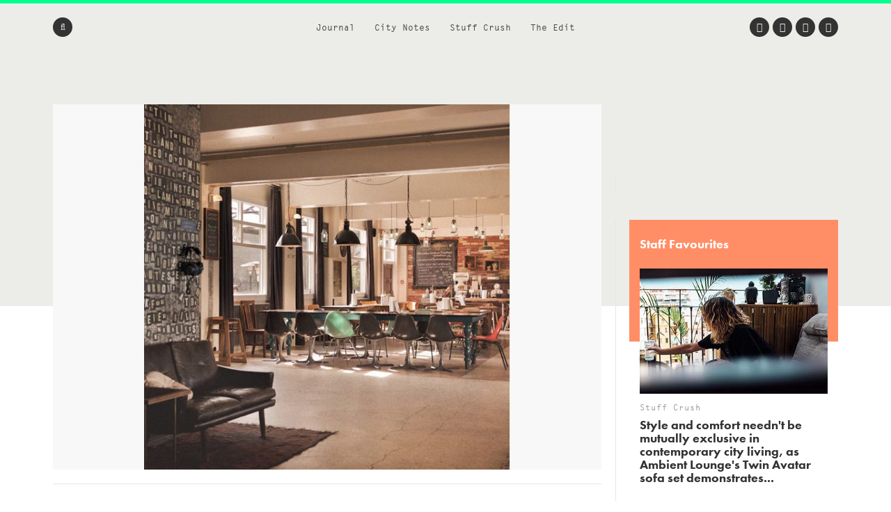

--- FILE ---
content_type: text/html; charset=UTF-8
request_url: https://www.we-heart.com/2012/07/02/kex-hostel-reykjavik/
body_size: 15783
content:
<!DOCTYPE html>
<html lang="en-US"
 xmlns:og="http://ogp.me/ns#"
 xmlns:fb="http://ogp.me/ns/fb#">
<head>

<!-- Google tag (gtag.js) -->
<script async src="https://www.googletagmanager.com/gtag/js?id=G-ZR2JV6V233" type="f1687e73d2ae16ba50ee6631-text/javascript"></script>
<script type="f1687e73d2ae16ba50ee6631-text/javascript">
  window.dataLayer = window.dataLayer || [];
  function gtag(){dataLayer.push(arguments);}
  gtag('js', new Date());

  gtag('config', 'G-ZR2JV6V233');
</script>

<meta charset="UTF-8">
<meta name="viewport" content="width=device-width, initial-scale=1">
<meta name='ir-site-verification-token' value='-1678264156'>
<link rel="profile" href="https://gmpg.org/xfn/11">
<link rel="pingback" href="https://www.we-heart.com/xmlrpc.php">

<link rel="apple-touch-icon" href="https://www.we-heart.com/upload-images/icon144.png">
<link rel="icon" href="https://www.we-heart.com/upload-images/icon64.png">
<!--[if IE]><link rel="shortcut icon" href="https://www.we-heart.com/upload-images/favicon.ico"><![endif]-->




<script type="f1687e73d2ae16ba50ee6631-text/javascript" src="https://confirmsubscription.com/h/r/FD958EA3B1F2BE45/A23F2631A780EA00/popup.js"></script>

<script src="//use.typekit.net/qpd8goq.js" type="f1687e73d2ae16ba50ee6631-text/javascript"></script>
<script type="f1687e73d2ae16ba50ee6631-text/javascript">try{Typekit.load();}catch(e){}</script>






<script type="f1687e73d2ae16ba50ee6631-text/javascript">
  var googletag = googletag || {};
  googletag.cmd = googletag.cmd || [];
  (function() {
    var gads = document.createElement('script');
    gads.async = true;
    gads.type = 'text/javascript';
    var useSSL = 'https:' == document.location.protocol;
    gads.src = (useSSL ? 'https:' : 'http:') +
      '//www.googletagservices.com/tag/js/gpt.js';
    var node = document.getElementsByTagName('script')[0];
    node.parentNode.insertBefore(gads, node);
  })();
</script>

<script type="f1687e73d2ae16ba50ee6631-text/javascript">
  googletag.cmd.push(function() {
    googletag.defineSlot('/30229365/mainbanner', [300, 250], 'div-gpt-ad-1448466577093-0').addService(googletag.pubads());
    googletag.pubads().enableSingleRequest();
    googletag.enableServices();
  });
</script>






<script type="f1687e73d2ae16ba50ee6631-text/javascript" src="//static.criteo.net/js/ld/publishertag.js"></script>



<style type="text/css" media="screen">
	.entry-content ul.bullets {
		list-style-type: disc !important;
		margin: 0em 7em 2em 7em;
	}

  .entry-content ul.boxybullets {
		list-style-type: disc !important;
		margin: 1em 2em 0em 2em;
	}

  .boxy {

    border: 1px solid #000000;
    padding: 20px;
    margin: 10px 90px 50px 90px;
  }

  .disclaimer {
    font-size: 15px;
    font-size: 1.5rem;
    text-align: left;
    margin-right: 40px;
  }

  h4 {display: block !important;
    width: auto !important;
    border-bottom: 0px solid #00FF8D !important;
  }

  h2, h3, h4, h5, h6 {

    margin-top: 30px !important;
  }


.highlighttext {
  font-weight: 400;
  color: #96152b;
}



.post .caption, .page .caption {
  padding: 0px !important;
}


.maindisclaimer {
  padding: 10px !important; background: #ede9e9; color: #a1a1a1;
}


.GRVAd.inline.mobile {
  margin: 0px 0 20px;
  background: #f9f9f9;
  padding: 15px 0 15px;
}



.su-button {
    background-color: #ec5d56 !important;
    color: #ffffff !important;
    opacity: 1 !important;
    transition: none !important;
}


	/***
	body {
		padding-top: 197px;
	}
	.site-header .main-navigation {
		top: 47px;
	}
	.flash {
		background: #dd4735;
		color: #FFFFFF;
		display: block;
		left: 0;
		padding: 10px;
		position: fixed;
		right: 0;
		top: 0;
		text-align: center;
		text-decoration: none;
		z-index: 999;
	}

	.flash:hover {
		background: #f8be4d;
		color: #FFFFFF;
	}

	@media screen and (max-width: 1024px) {
		body {
			padding-top: 0px;
		}
		.flash {
			position: static;
		}
	}
	**/
</style>

<meta name='robots' content='index, follow, max-image-preview:large, max-snippet:-1, max-video-preview:-1' />
	<style>img:is([sizes="auto" i], [sizes^="auto," i]) { contain-intrinsic-size: 3000px 1500px }</style>
	
	<!-- This site is optimized with the Yoast SEO plugin v24.8.1 - https://yoast.com/wordpress/plugins/seo/ -->
	<title>Kex Hostel | We Heart</title>
	<link rel="canonical" href="https://www.we-heart.com/2012/07/02/kex-hostel-reykjavik/" />
	<meta property="og:locale" content="en_US" />
	<meta property="og:type" content="article" />
	<meta property="og:title" content="staggering attention to detail at atmospheric Icelandic hostel..." />
	<meta property="og:description" content="Well considered, stylishly turned out and frightfully hip hostels are certainly a phenomena on the rise; whether it&#8217;s recession-led, or the realisation from creatively minded travellers that your accommodation&#8217;s overall vibe and aesthetic is more [&hellip;]" />
	<meta property="og:url" content="https://www.we-heart.com/2012/07/02/kex-hostel-reykjavik/" />
	<meta property="og:site_name" content="We Heart" />
	<meta property="article:publisher" content="https://www.facebook.com/weheart" />
	<meta property="article:published_time" content="2012-07-02T16:13:33+00:00" />
	<meta property="article:modified_time" content="2015-07-11T14:47:11+00:00" />
	<meta property="og:image" content="https://www.we-heart.com/upload-images/kexhostel4.jpg" />
	<meta name="author" content="James Davidson" />
	<meta name="twitter:card" content="summary_large_image" />
	<meta name="twitter:title" content="staggering attention to detail at atmospheric Icelandic hostel..." />
	<meta name="twitter:creator" content="@buckhouston" />
	<meta name="twitter:site" content="@we_heart" />
	<meta name="twitter:label1" content="Written by" />
	<meta name="twitter:data1" content="James Davidson" />
	<meta name="twitter:label2" content="Est. reading time" />
	<meta name="twitter:data2" content="2 minutes" />
	<!-- / Yoast SEO plugin. -->


<link rel='dns-prefetch' href='//hb.wpmucdn.com' />
<link rel='dns-prefetch' href='//b2629422.smushcdn.com' />
<link rel="alternate" type="application/rss+xml" title="We Heart &raquo; Feed" href="https://www.we-heart.com/feed/" />
<link rel="alternate" type="application/rss+xml" title="We Heart &raquo; Comments Feed" href="https://www.we-heart.com/comments/feed/" />
<script type="f1687e73d2ae16ba50ee6631-text/javascript">
/* <![CDATA[ */
window._wpemojiSettings = {"baseUrl":"https:\/\/s.w.org\/images\/core\/emoji\/15.0.3\/72x72\/","ext":".png","svgUrl":"https:\/\/s.w.org\/images\/core\/emoji\/15.0.3\/svg\/","svgExt":".svg","source":{"concatemoji":"https:\/\/www.we-heart.com\/wp-includes\/js\/wp-emoji-release.min.js?ver=6.7.4"}};
/*! This file is auto-generated */
!function(i,n){var o,s,e;function c(e){try{var t={supportTests:e,timestamp:(new Date).valueOf()};sessionStorage.setItem(o,JSON.stringify(t))}catch(e){}}function p(e,t,n){e.clearRect(0,0,e.canvas.width,e.canvas.height),e.fillText(t,0,0);var t=new Uint32Array(e.getImageData(0,0,e.canvas.width,e.canvas.height).data),r=(e.clearRect(0,0,e.canvas.width,e.canvas.height),e.fillText(n,0,0),new Uint32Array(e.getImageData(0,0,e.canvas.width,e.canvas.height).data));return t.every(function(e,t){return e===r[t]})}function u(e,t,n){switch(t){case"flag":return n(e,"\ud83c\udff3\ufe0f\u200d\u26a7\ufe0f","\ud83c\udff3\ufe0f\u200b\u26a7\ufe0f")?!1:!n(e,"\ud83c\uddfa\ud83c\uddf3","\ud83c\uddfa\u200b\ud83c\uddf3")&&!n(e,"\ud83c\udff4\udb40\udc67\udb40\udc62\udb40\udc65\udb40\udc6e\udb40\udc67\udb40\udc7f","\ud83c\udff4\u200b\udb40\udc67\u200b\udb40\udc62\u200b\udb40\udc65\u200b\udb40\udc6e\u200b\udb40\udc67\u200b\udb40\udc7f");case"emoji":return!n(e,"\ud83d\udc26\u200d\u2b1b","\ud83d\udc26\u200b\u2b1b")}return!1}function f(e,t,n){var r="undefined"!=typeof WorkerGlobalScope&&self instanceof WorkerGlobalScope?new OffscreenCanvas(300,150):i.createElement("canvas"),a=r.getContext("2d",{willReadFrequently:!0}),o=(a.textBaseline="top",a.font="600 32px Arial",{});return e.forEach(function(e){o[e]=t(a,e,n)}),o}function t(e){var t=i.createElement("script");t.src=e,t.defer=!0,i.head.appendChild(t)}"undefined"!=typeof Promise&&(o="wpEmojiSettingsSupports",s=["flag","emoji"],n.supports={everything:!0,everythingExceptFlag:!0},e=new Promise(function(e){i.addEventListener("DOMContentLoaded",e,{once:!0})}),new Promise(function(t){var n=function(){try{var e=JSON.parse(sessionStorage.getItem(o));if("object"==typeof e&&"number"==typeof e.timestamp&&(new Date).valueOf()<e.timestamp+604800&&"object"==typeof e.supportTests)return e.supportTests}catch(e){}return null}();if(!n){if("undefined"!=typeof Worker&&"undefined"!=typeof OffscreenCanvas&&"undefined"!=typeof URL&&URL.createObjectURL&&"undefined"!=typeof Blob)try{var e="postMessage("+f.toString()+"("+[JSON.stringify(s),u.toString(),p.toString()].join(",")+"));",r=new Blob([e],{type:"text/javascript"}),a=new Worker(URL.createObjectURL(r),{name:"wpTestEmojiSupports"});return void(a.onmessage=function(e){c(n=e.data),a.terminate(),t(n)})}catch(e){}c(n=f(s,u,p))}t(n)}).then(function(e){for(var t in e)n.supports[t]=e[t],n.supports.everything=n.supports.everything&&n.supports[t],"flag"!==t&&(n.supports.everythingExceptFlag=n.supports.everythingExceptFlag&&n.supports[t]);n.supports.everythingExceptFlag=n.supports.everythingExceptFlag&&!n.supports.flag,n.DOMReady=!1,n.readyCallback=function(){n.DOMReady=!0}}).then(function(){return e}).then(function(){var e;n.supports.everything||(n.readyCallback(),(e=n.source||{}).concatemoji?t(e.concatemoji):e.wpemoji&&e.twemoji&&(t(e.twemoji),t(e.wpemoji)))}))}((window,document),window._wpemojiSettings);
/* ]]> */
</script>
<style id='wp-emoji-styles-inline-css' type='text/css'>

	img.wp-smiley, img.emoji {
		display: inline !important;
		border: none !important;
		box-shadow: none !important;
		height: 1em !important;
		width: 1em !important;
		margin: 0 0.07em !important;
		vertical-align: -0.1em !important;
		background: none !important;
		padding: 0 !important;
	}
</style>
<link rel='stylesheet' id='wp-block-library-css' href='https://hb.wpmucdn.com/www.we-heart.com/0d136fd4-8474-4118-9ad5-af003d4c3260.css' type='text/css' media='all' />
<style id='classic-theme-styles-inline-css' type='text/css'>
/*! This file is auto-generated */
.wp-block-button__link{color:#fff;background-color:#32373c;border-radius:9999px;box-shadow:none;text-decoration:none;padding:calc(.667em + 2px) calc(1.333em + 2px);font-size:1.125em}.wp-block-file__button{background:#32373c;color:#fff;text-decoration:none}
</style>
<style id='global-styles-inline-css' type='text/css'>
:root{--wp--preset--aspect-ratio--square: 1;--wp--preset--aspect-ratio--4-3: 4/3;--wp--preset--aspect-ratio--3-4: 3/4;--wp--preset--aspect-ratio--3-2: 3/2;--wp--preset--aspect-ratio--2-3: 2/3;--wp--preset--aspect-ratio--16-9: 16/9;--wp--preset--aspect-ratio--9-16: 9/16;--wp--preset--color--black: #000000;--wp--preset--color--cyan-bluish-gray: #abb8c3;--wp--preset--color--white: #ffffff;--wp--preset--color--pale-pink: #f78da7;--wp--preset--color--vivid-red: #cf2e2e;--wp--preset--color--luminous-vivid-orange: #ff6900;--wp--preset--color--luminous-vivid-amber: #fcb900;--wp--preset--color--light-green-cyan: #7bdcb5;--wp--preset--color--vivid-green-cyan: #00d084;--wp--preset--color--pale-cyan-blue: #8ed1fc;--wp--preset--color--vivid-cyan-blue: #0693e3;--wp--preset--color--vivid-purple: #9b51e0;--wp--preset--gradient--vivid-cyan-blue-to-vivid-purple: linear-gradient(135deg,rgba(6,147,227,1) 0%,rgb(155,81,224) 100%);--wp--preset--gradient--light-green-cyan-to-vivid-green-cyan: linear-gradient(135deg,rgb(122,220,180) 0%,rgb(0,208,130) 100%);--wp--preset--gradient--luminous-vivid-amber-to-luminous-vivid-orange: linear-gradient(135deg,rgba(252,185,0,1) 0%,rgba(255,105,0,1) 100%);--wp--preset--gradient--luminous-vivid-orange-to-vivid-red: linear-gradient(135deg,rgba(255,105,0,1) 0%,rgb(207,46,46) 100%);--wp--preset--gradient--very-light-gray-to-cyan-bluish-gray: linear-gradient(135deg,rgb(238,238,238) 0%,rgb(169,184,195) 100%);--wp--preset--gradient--cool-to-warm-spectrum: linear-gradient(135deg,rgb(74,234,220) 0%,rgb(151,120,209) 20%,rgb(207,42,186) 40%,rgb(238,44,130) 60%,rgb(251,105,98) 80%,rgb(254,248,76) 100%);--wp--preset--gradient--blush-light-purple: linear-gradient(135deg,rgb(255,206,236) 0%,rgb(152,150,240) 100%);--wp--preset--gradient--blush-bordeaux: linear-gradient(135deg,rgb(254,205,165) 0%,rgb(254,45,45) 50%,rgb(107,0,62) 100%);--wp--preset--gradient--luminous-dusk: linear-gradient(135deg,rgb(255,203,112) 0%,rgb(199,81,192) 50%,rgb(65,88,208) 100%);--wp--preset--gradient--pale-ocean: linear-gradient(135deg,rgb(255,245,203) 0%,rgb(182,227,212) 50%,rgb(51,167,181) 100%);--wp--preset--gradient--electric-grass: linear-gradient(135deg,rgb(202,248,128) 0%,rgb(113,206,126) 100%);--wp--preset--gradient--midnight: linear-gradient(135deg,rgb(2,3,129) 0%,rgb(40,116,252) 100%);--wp--preset--font-size--small: 13px;--wp--preset--font-size--medium: 20px;--wp--preset--font-size--large: 36px;--wp--preset--font-size--x-large: 42px;--wp--preset--spacing--20: 0.44rem;--wp--preset--spacing--30: 0.67rem;--wp--preset--spacing--40: 1rem;--wp--preset--spacing--50: 1.5rem;--wp--preset--spacing--60: 2.25rem;--wp--preset--spacing--70: 3.38rem;--wp--preset--spacing--80: 5.06rem;--wp--preset--shadow--natural: 6px 6px 9px rgba(0, 0, 0, 0.2);--wp--preset--shadow--deep: 12px 12px 50px rgba(0, 0, 0, 0.4);--wp--preset--shadow--sharp: 6px 6px 0px rgba(0, 0, 0, 0.2);--wp--preset--shadow--outlined: 6px 6px 0px -3px rgba(255, 255, 255, 1), 6px 6px rgba(0, 0, 0, 1);--wp--preset--shadow--crisp: 6px 6px 0px rgba(0, 0, 0, 1);}:where(.is-layout-flex){gap: 0.5em;}:where(.is-layout-grid){gap: 0.5em;}body .is-layout-flex{display: flex;}.is-layout-flex{flex-wrap: wrap;align-items: center;}.is-layout-flex > :is(*, div){margin: 0;}body .is-layout-grid{display: grid;}.is-layout-grid > :is(*, div){margin: 0;}:where(.wp-block-columns.is-layout-flex){gap: 2em;}:where(.wp-block-columns.is-layout-grid){gap: 2em;}:where(.wp-block-post-template.is-layout-flex){gap: 1.25em;}:where(.wp-block-post-template.is-layout-grid){gap: 1.25em;}.has-black-color{color: var(--wp--preset--color--black) !important;}.has-cyan-bluish-gray-color{color: var(--wp--preset--color--cyan-bluish-gray) !important;}.has-white-color{color: var(--wp--preset--color--white) !important;}.has-pale-pink-color{color: var(--wp--preset--color--pale-pink) !important;}.has-vivid-red-color{color: var(--wp--preset--color--vivid-red) !important;}.has-luminous-vivid-orange-color{color: var(--wp--preset--color--luminous-vivid-orange) !important;}.has-luminous-vivid-amber-color{color: var(--wp--preset--color--luminous-vivid-amber) !important;}.has-light-green-cyan-color{color: var(--wp--preset--color--light-green-cyan) !important;}.has-vivid-green-cyan-color{color: var(--wp--preset--color--vivid-green-cyan) !important;}.has-pale-cyan-blue-color{color: var(--wp--preset--color--pale-cyan-blue) !important;}.has-vivid-cyan-blue-color{color: var(--wp--preset--color--vivid-cyan-blue) !important;}.has-vivid-purple-color{color: var(--wp--preset--color--vivid-purple) !important;}.has-black-background-color{background-color: var(--wp--preset--color--black) !important;}.has-cyan-bluish-gray-background-color{background-color: var(--wp--preset--color--cyan-bluish-gray) !important;}.has-white-background-color{background-color: var(--wp--preset--color--white) !important;}.has-pale-pink-background-color{background-color: var(--wp--preset--color--pale-pink) !important;}.has-vivid-red-background-color{background-color: var(--wp--preset--color--vivid-red) !important;}.has-luminous-vivid-orange-background-color{background-color: var(--wp--preset--color--luminous-vivid-orange) !important;}.has-luminous-vivid-amber-background-color{background-color: var(--wp--preset--color--luminous-vivid-amber) !important;}.has-light-green-cyan-background-color{background-color: var(--wp--preset--color--light-green-cyan) !important;}.has-vivid-green-cyan-background-color{background-color: var(--wp--preset--color--vivid-green-cyan) !important;}.has-pale-cyan-blue-background-color{background-color: var(--wp--preset--color--pale-cyan-blue) !important;}.has-vivid-cyan-blue-background-color{background-color: var(--wp--preset--color--vivid-cyan-blue) !important;}.has-vivid-purple-background-color{background-color: var(--wp--preset--color--vivid-purple) !important;}.has-black-border-color{border-color: var(--wp--preset--color--black) !important;}.has-cyan-bluish-gray-border-color{border-color: var(--wp--preset--color--cyan-bluish-gray) !important;}.has-white-border-color{border-color: var(--wp--preset--color--white) !important;}.has-pale-pink-border-color{border-color: var(--wp--preset--color--pale-pink) !important;}.has-vivid-red-border-color{border-color: var(--wp--preset--color--vivid-red) !important;}.has-luminous-vivid-orange-border-color{border-color: var(--wp--preset--color--luminous-vivid-orange) !important;}.has-luminous-vivid-amber-border-color{border-color: var(--wp--preset--color--luminous-vivid-amber) !important;}.has-light-green-cyan-border-color{border-color: var(--wp--preset--color--light-green-cyan) !important;}.has-vivid-green-cyan-border-color{border-color: var(--wp--preset--color--vivid-green-cyan) !important;}.has-pale-cyan-blue-border-color{border-color: var(--wp--preset--color--pale-cyan-blue) !important;}.has-vivid-cyan-blue-border-color{border-color: var(--wp--preset--color--vivid-cyan-blue) !important;}.has-vivid-purple-border-color{border-color: var(--wp--preset--color--vivid-purple) !important;}.has-vivid-cyan-blue-to-vivid-purple-gradient-background{background: var(--wp--preset--gradient--vivid-cyan-blue-to-vivid-purple) !important;}.has-light-green-cyan-to-vivid-green-cyan-gradient-background{background: var(--wp--preset--gradient--light-green-cyan-to-vivid-green-cyan) !important;}.has-luminous-vivid-amber-to-luminous-vivid-orange-gradient-background{background: var(--wp--preset--gradient--luminous-vivid-amber-to-luminous-vivid-orange) !important;}.has-luminous-vivid-orange-to-vivid-red-gradient-background{background: var(--wp--preset--gradient--luminous-vivid-orange-to-vivid-red) !important;}.has-very-light-gray-to-cyan-bluish-gray-gradient-background{background: var(--wp--preset--gradient--very-light-gray-to-cyan-bluish-gray) !important;}.has-cool-to-warm-spectrum-gradient-background{background: var(--wp--preset--gradient--cool-to-warm-spectrum) !important;}.has-blush-light-purple-gradient-background{background: var(--wp--preset--gradient--blush-light-purple) !important;}.has-blush-bordeaux-gradient-background{background: var(--wp--preset--gradient--blush-bordeaux) !important;}.has-luminous-dusk-gradient-background{background: var(--wp--preset--gradient--luminous-dusk) !important;}.has-pale-ocean-gradient-background{background: var(--wp--preset--gradient--pale-ocean) !important;}.has-electric-grass-gradient-background{background: var(--wp--preset--gradient--electric-grass) !important;}.has-midnight-gradient-background{background: var(--wp--preset--gradient--midnight) !important;}.has-small-font-size{font-size: var(--wp--preset--font-size--small) !important;}.has-medium-font-size{font-size: var(--wp--preset--font-size--medium) !important;}.has-large-font-size{font-size: var(--wp--preset--font-size--large) !important;}.has-x-large-font-size{font-size: var(--wp--preset--font-size--x-large) !important;}
:where(.wp-block-post-template.is-layout-flex){gap: 1.25em;}:where(.wp-block-post-template.is-layout-grid){gap: 1.25em;}
:where(.wp-block-columns.is-layout-flex){gap: 2em;}:where(.wp-block-columns.is-layout-grid){gap: 2em;}
:root :where(.wp-block-pullquote){font-size: 1.5em;line-height: 1.6;}
</style>
<link rel='stylesheet' id='wphb-1-css' href='https://hb.wpmucdn.com/www.we-heart.com/5e6b62b7-300a-4a91-8f80-4672adc2dd31.css' type='text/css' media='all' />
<script type="f1687e73d2ae16ba50ee6631-text/javascript" src="https://hb.wpmucdn.com/www.we-heart.com/80bc7625-d987-4c5f-ad1e-c7bced21b6c2.js" id="wphb-2-js"></script>
<link rel="https://api.w.org/" href="https://www.we-heart.com/wp-json/" /><link rel="alternate" title="JSON" type="application/json" href="https://www.we-heart.com/wp-json/wp/v2/posts/14193" /><link rel="EditURI" type="application/rsd+xml" title="RSD" href="https://www.we-heart.com/xmlrpc.php?rsd" />
<meta name="generator" content="WordPress 6.7.4" />
<link rel='shortlink' href='https://www.we-heart.com/?p=14193' />
<link rel="alternate" title="oEmbed (JSON)" type="application/json+oembed" href="https://www.we-heart.com/wp-json/oembed/1.0/embed?url=https%3A%2F%2Fwww.we-heart.com%2F2012%2F07%2F02%2Fkex-hostel-reykjavik%2F" />
<link rel="alternate" title="oEmbed (XML)" type="text/xml+oembed" href="https://www.we-heart.com/wp-json/oembed/1.0/embed?url=https%3A%2F%2Fwww.we-heart.com%2F2012%2F07%2F02%2Fkex-hostel-reykjavik%2F&#038;format=xml" />
<meta property="fb:app_id" content="196049207450004"/><meta property="fb:admins" content="555110081,620381446,100000696011680"/>
<!-- Lara's Google Analytics - https://www.xtraorbit.com/wordpress-google-analytics-dashboard-widget/ -->
<script async src="https://www.googletagmanager.com/gtag/js?id=G-ZR2JV6V233" type="f1687e73d2ae16ba50ee6631-text/javascript"></script>
<script type="f1687e73d2ae16ba50ee6631-text/javascript">
  window.dataLayer = window.dataLayer || [];
  function gtag(){dataLayer.push(arguments);}
  gtag('js', new Date());
  gtag('config', 'G-ZR2JV6V233');
</script>

<style type="text/css">.oembed-instagram{box-shadow: 1px 1px 3px #efefef;  background-color: #ffffff; border: 1px solid #f5f5f5; margin: 1em 5px; padding: 8px;}.oembed-instagram iframe{display: block; margin: 0 auto; max-width: 100%; box-sizing: border-box;}</style>


<!-- This site is optimized with the Schema plugin v1.7.9.6 - https://schema.press -->
<script type="application/ld+json">{"@context":"https:\/\/schema.org\/","@type":"NewsArticle","mainEntityOfPage":{"@type":"WebPage","@id":"https:\/\/www.we-heart.com\/2012\/07\/02\/kex-hostel-reykjavik\/"},"url":"https:\/\/www.we-heart.com\/2012\/07\/02\/kex-hostel-reykjavik\/","headline":"Kex Hostel","datePublished":"2012-07-02T17:13:33+01:00","dateModified":"2015-07-11T15:47:11+01:00","publisher":{"@type":"Organization","@id":"https:\/\/www.we-heart.com\/#organization","name":"We Heart","logo":{"@type":"ImageObject","url":"","width":600,"height":60}},"articleSection":"Hotels","description":"Well considered, stylishly turned out and frightfully hip hostels are certainly a phenomena on the rise; whether it's recession-led, or the realisation from creatively minded travellers that your accommodation's overall vibe and aesthetic is more important than the bedroom (that your typical bon viveur spends very little time in),","author":{"@type":"Person","name":"James Davidson","url":"https:\/\/www.we-heart.com\/author\/jamesdavidson\/","description":"Lorem ipsum dolor sit amet, consectetur adipiscing elit. Sed fermentum consequat finibus. Pellentesque habitant morbi tristique senectus et netus et malesuada fames ac turpis egestas. Quisque volutpat eros suscipit accumsan accumsan. Vestibulum dapibus euismod leo, non maximus ligula scelerisque ultrices. Quisque eros ligula, porttitor vehicula lorem in, ultricies volutpat dolor. Nulla dignissim convallis lectus nec suscipit. Nulla facilisi.","image":{"@type":"ImageObject","url":"https:\/\/secure.gravatar.com\/avatar\/80904a5a532e1b3e291b63fc5d077bf7?s=96&d=mm&r=g","height":96,"width":96},"sameAs":["http:\/\/www.weheart.co.uk","https:\/\/twitter.com\/buckhouston"]}}</script>

		<script type="f1687e73d2ae16ba50ee6631-text/javascript">
			document.documentElement.className = document.documentElement.className.replace('no-js', 'js');
		</script>
				<style>
			.no-js img.lazyload {
				display: none;
			}

			figure.wp-block-image img.lazyloading {
				min-width: 150px;
			}

						.lazyload, .lazyloading {
				opacity: 0;
			}

			.lazyloaded {
				opacity: 1;
				transition: opacity 400ms;
				transition-delay: 0ms;
			}

					</style>
		
<!-- Meta Pixel Code -->
<script type="f1687e73d2ae16ba50ee6631-text/javascript">
!function(f,b,e,v,n,t,s){if(f.fbq)return;n=f.fbq=function(){n.callMethod?
n.callMethod.apply(n,arguments):n.queue.push(arguments)};if(!f._fbq)f._fbq=n;
n.push=n;n.loaded=!0;n.version='2.0';n.queue=[];t=b.createElement(e);t.async=!0;
t.src=v;s=b.getElementsByTagName(e)[0];s.parentNode.insertBefore(t,s)}(window,document,'script',
'https://connect.facebook.net/en_US/fbevents.js');
fbq('init', '832767357702650');
fbq('track', 'PageView');
</script>
<noscript>
  <img height="1" width="1" style="display:none"
       src="https://www.facebook.com/tr?id=832767357702650&ev=PageView&noscript=1"/>
</noscript>
<!-- End Meta Pixel Code -->


<script src="https://analytics.ahrefs.com/analytics.js" data-key="39qAyPo40RfFccaZProvLQ" async type="f1687e73d2ae16ba50ee6631-text/javascript"></script>


</head>

<body class="post-template-default single single-post postid-14193 single-format-standard no-js group-blog">




<div id="fb-root"></div>
<script type="f1687e73d2ae16ba50ee6631-text/javascript">(function(d, s, id) {
  var js, fjs = d.getElementsByTagName(s)[0];
  if (d.getElementById(id)) return;
  js = d.createElement(s); js.id = id;
  js.src = "//connect.facebook.net/en_GB/sdk.js#xfbml=1&version=v2.5";
  fjs.parentNode.insertBefore(js, fjs);
}(document, 'script', 'facebook-jssdk'));</script>

<div id="page" class="hfeed site">

	<header id="masthead" class="site-header clear" role="banner">

		<!-- <a href="https://www.kickstarter.com/projects/jamesdavidson/cana-magazine?ref=cr5rm6" title="Back Caña Magazine on Kickstarter Now" class="flash" target="_blank">
			<strong>A New Magazine About Craft Beer and Creativity:</strong> Back Caña Magazine on Kickstarter Now
		</a> -->

		<nav id="site-navigation" class="main-navigation" role="navigation">

			<div class="site-wrapper clear">

				<ul class="header-nav">
					<li id="menu-item-29193" class="menu-item menu-item-type-taxonomy menu-item-object-type menu-item-29193"><a href="https://www.we-heart.com/guides/journal/">Journal</a></li>
<li id="menu-item-29192" class="menu-item menu-item-type-taxonomy menu-item-object-type menu-item-29192"><a href="https://www.we-heart.com/guides/city-notes/">City Notes</a></li>
<li id="menu-item-29195" class="menu-item menu-item-type-taxonomy menu-item-object-type menu-item-29195"><a href="https://www.we-heart.com/guides/stuff-crush/">Stuff Crush</a></li>
<li id="menu-item-84935" class="menu-item menu-item-type-taxonomy menu-item-object-type menu-item-84935"><a href="https://www.we-heart.com/guides/the-edit/">The Edit</a></li>
				</ul><!-- .header-nav -->

				<a class="menu-link"><span class="fa fa-bars"></span></a>

				<form action="https://www.we-heart.com/" method="get" role="search" class="form-search">
	<fieldset>
		<span class="fa fa-search"></span>
		<input name="s" type="search" value="" />
	</fieldset>
</form><!-- .form-search -->
				<ul class="social-nav">
					<li><a href="https://twitter.com/we_heart" title="Twitter" target="_blank"><span class="fa fa-twitter"></span></a></li>
					<li><a href="https://www.facebook.com/weheart" title="Facebook" target="_blank"><span class="fa fa-facebook"></span></a></li>
					<li><a href="https://instagram.com/we_heart" title="Instagram" target="_blank"><span class="fa fa-instagram"></span></a></li>
									<li><a href="https://www.pinterest.com/we_heart/" title="Pinterest" target="_blank"><span class="fa fa-pinterest-p"></span></a></li>
				</ul><!-- .social-nav -->

			</div><!-- .site-wrapper -->
		</nav><!-- #site-navigation -->

		<div class="site-branding">
						<span class="site-title"><a href="https://www.we-heart.com/" title="We Heart - An online magazine about travel, design, culture, lifestyle and more" rel="home">We Heart</a></span>
		</div><!-- .site-branding -->

	</header><!-- #masthead -->

	<nav id="secondary-navigation" class="secondary-navigation" role="navigation">
		<a href="#" title="Close" class="menu-close"><span class="fa fa-times"></span></a>
		<div class="site-wrapper">
			<ul>
				<li class="menu-item menu-item-type-taxonomy menu-item-object-type menu-item-29193"><a href="https://www.we-heart.com/guides/journal/">Journal</a></li>
<li class="menu-item menu-item-type-taxonomy menu-item-object-type menu-item-29192"><a href="https://www.we-heart.com/guides/city-notes/">City Notes</a></li>
<li class="menu-item menu-item-type-taxonomy menu-item-object-type menu-item-29195"><a href="https://www.we-heart.com/guides/stuff-crush/">Stuff Crush</a></li>
<li class="menu-item menu-item-type-taxonomy menu-item-object-type menu-item-84935"><a href="https://www.we-heart.com/guides/the-edit/">The Edit</a></li>
			</ul>
		</div><!-- .site-wrapper -->
		<a href="https://www.we-heart.com/" title="We Heart" class="copyright">We Heart</a>
	</nav><!-- .site-navigation -->

	<div id="content" class="site-content">

	<div id="primary" class="content-area">
		<main id="main" class="site-main" role="main">

			
			<div class="site-wrapper">

				<article id="post-14193" class="single post-14193 post type-post status-publish format-standard hentry category-hotels-travel category-restaurants-dining tag-bars tag-retro tag-interiors tag-hostels tag-hotels tag-iceland tag-reykjavik tag-design specials-budget-design-hotels specials-editors-picks type-city-notes type-homepage destinations-iceland-travel-guide destinations-reykjavik-city-guide">

					<header class="entry-header">

						<div class="lead-image">
															<img data-src="/upload-images/kexhostel1.jpg" alt="Kex Hostel" src="[data-uri]" class="lazyload" /><noscript><img src="/upload-images/kexhostel1.jpg" alt="Kex Hostel" /></noscript>
							
													</div><!-- .lead-image -->

						
							<p class="entry-section"><a href="https://www.we-heart.com/guide/reykjavik-city-guide/" title="Reykjavik">Reykjavik</a> &#149; <a href="https://www.we-heart.com/guides/city-notes/restaurants-dining/" tite="Eating Out">Eating Out</a></p>

						
						
															<p class="entry-subtitle">Kex Hostel</p>
							
							<h1 class="entry-title">staggering attention to detail at atmospheric Icelandic hostel...</h1>

						
						<div class="entry-meta">
							<span class="byline"><span class="author vcard"><a class="url fn n" href="https://www.we-heart.com/author/jamesdavidson/">James Davidson</a></span></span> &#149; <span class="posted-on"> <time class="entry-date published updated" datetime="2012-07-02T17:13:33+01:00">2 July, 2012</time></span>						</div><!-- .entry-meta -->

						<div class="social-share">
							<a href="https://twitter.com/intent/tweet?url=https%3A%2F%2Fwww.we-heart.com%2F2012%2F07%2F02%2Fkex-hostel-reykjavik%2F&text=Kex+Hostel&via=we_heart" title="Tweet This" rel="nofollow" class="twitter" target="_blank" data-social-network="twitter" onclick="if (!window.__cfRLUnblockHandlers) return false; window.open(this.href, '', 'menubar=no,toolbar=no,resizable=yes,scrollbars=yes,left=967,top=451,width=626,height=438'); return false;" data-cf-modified-f1687e73d2ae16ba50ee6631-=""><span class="fa fa-twitter"></span></a>
							<a href="https://www.facebook.com/sharer/sharer.php?u=https%3A%2F%2Fwww.we-heart.com%2F2012%2F07%2F02%2Fkex-hostel-reykjavik%2F" title="Share This on Facebook" rel="nofollow" class="facebook" target="_blank" data-social-network="facebook" onclick="if (!window.__cfRLUnblockHandlers) return false; window.open(this.href, '', 'menubar=no,toolbar=no,resizable=yes,scrollbars=yes,left=980,top=370,width=600,height=600'); return false;" data-cf-modified-f1687e73d2ae16ba50ee6631-=""><span class="fa fa-facebook"></span></a>
							<a href="https://plus.google.com/share?url=https%3A%2F%2Fwww.we-heart.com%2F2012%2F07%2F02%2Fkex-hostel-reykjavik%2F" title="Share This on Google+" rel="nofollow" class="google" target="_blank" data-social-network="google" onclick="if (!window.__cfRLUnblockHandlers) return false; window.open(this.href, '', 'menubar=no,toolbar=no,resizable=yes,scrollbars=yes,left=1020,top=370,width=520,height=600'); return false;" data-cf-modified-f1687e73d2ae16ba50ee6631-=""><span class="fa fa-google-plus"></span></a>
						</div>

					</header><!-- .entry-header -->

					<div class="entry-content">

						<p>Well considered, stylishly turned out and frightfully hip hostels are certainly a phenomena on the rise; whether it&#8217;s recession-led, or the realisation from creatively minded travellers that your accommodation&#8217;s overall vibe and aesthetic is more important than the bedroom (that your typical bon viveur spends very little time in), these innovative, easy on the wallet lodgings are cropping up in many of the world&#8217;s major cities. Enter; Reykjavík, and a group of friends with a determined vision.</p>
<p>On the search for a scene location for his film Black&#8217;s Game, Icelandic director Oskar Thor Axelsson took friends Kristinn Vilbergsson and Dagur Sigurdsson to scout an abandoned biscuit factory&#8230; seduced by the building, Vilbergsson and Sigurdsson had ideas beyond their friend&#8217;s film, the pair imagined a place where they&#8217;d like to hang out; a club, a bar, they didn&#8217;t mind, so long as they could capture the atmosphere that had allured them. With only around 320,000 citizens, everyone seems to know everyone in Iceland &#8211; and, soon enough, the project was on the move, with the help of friend Petur Marteinsson and some locally-born footballers (Chelsea and Barcelona striker Eidur Gudjohnsen amongst them).</p>
<p><span id="more-14193"></span></p>
<div class="post-image">
<img decoding="async" data-src="https://www.we-heart.com/upload-images/kexhostel4.jpg" alt="Kex Hostel, Reykjavík" src="[data-uri]" class="lazyload" /><noscript><img decoding="async" src="https://www.we-heart.com/upload-images/kexhostel4.jpg" alt="Kex Hostel, Reykjavík"/></noscript>
</div>
<p>Not content with stealing their friend&#8217;s movie location, the group enlisted his set designer Halfdan Pedersen to realise their vision, on what was now to be a hostel with a twist. Vintage record sleeves, barbershops and Paul Smith adverts were thrown onto mood-boards, whilst the designer scoured the globe for diverse furniture, props and oddities&#8230; reclaimed wood, and even leather, was used where possible, and nothing was spared in attention to detail (paper stocks were carefully chosen for receipts and correspondance, brand names removed from beer pumps and staff instructed to use only pencils); the guys had a vision, and boy were they going to stick to it.</p>
<p>With their commitment to this unwavering vision, <a href="http://www.kexhostel.is/">Kex Hostel</a> (along with its bar, restaurant, gym and barbershop) has found itself just the sort of place its owners &#8211; and now many others from around the world &#8211; crave to spend time in; and with local, internationally renowned, bands Sigur Rós and GusGus hosting events there, they&#8217;ve succeeded in reviving a run-down industrial area of the Icelandic capital. Brimming with soul, washed with authentic retro, and capturing the sort of cool that many a 5-star hotel chain would give their right arm for; Kex is triumphant in proving that amenities, thread count and curated mini-bars aren&#8217;t nearly as important as atmosphere and an abundance of style.</p>
<div class="post-image">
<img decoding="async" data-src="https://www.we-heart.com/upload-images/kexhostel3.jpg" alt="Kex Hostel, Reykjavík" src="[data-uri]" class="lazyload" /><noscript><img decoding="async" src="https://www.we-heart.com/upload-images/kexhostel3.jpg" alt="Kex Hostel, Reykjavík"/></noscript>
<img decoding="async" data-src="https://www.we-heart.com/upload-images/kexhostel2.jpg" alt="Kex Hostel, Reykjavík" src="[data-uri]" class="lazyload" /><noscript><img decoding="async" src="https://www.we-heart.com/upload-images/kexhostel2.jpg" alt="Kex Hostel, Reykjavík"/></noscript>
<img decoding="async" data-src="https://www.we-heart.com/upload-images/kexhostel5.jpg" alt="Kex Hostel, Reykjavík" src="[data-uri]" class="lazyload" /><noscript><img decoding="async" src="https://www.we-heart.com/upload-images/kexhostel5.jpg" alt="Kex Hostel, Reykjavík"/></noscript>
<img decoding="async" data-src="https://www.we-heart.com/upload-images/kexhostel6.jpg" alt="Kex Hostel, Reykjavík" src="[data-uri]" class="lazyload" /><noscript><img decoding="async" src="https://www.we-heart.com/upload-images/kexhostel6.jpg" alt="Kex Hostel, Reykjavík"/></noscript>
<img decoding="async" data-src="https://www.we-heart.com/upload-images/kexhostel7.jpg" alt="Kex Hostel, Reykjavík" src="[data-uri]" class="lazyload" /><noscript><img decoding="async" src="https://www.we-heart.com/upload-images/kexhostel7.jpg" alt="Kex Hostel, Reykjavík"/></noscript>
<img decoding="async" data-src="https://www.we-heart.com/upload-images/kexhostel8.jpg" alt="Kex Hostel, Reykjavík" src="[data-uri]" class="lazyload" /><noscript><img decoding="async" src="https://www.we-heart.com/upload-images/kexhostel8.jpg" alt="Kex Hostel, Reykjavík"/></noscript>
<img decoding="async" data-src="https://www.we-heart.com/upload-images/kexhostel9.jpg" alt="Kex Hostel, Reykjavík" src="[data-uri]" class="lazyload" /><noscript><img decoding="async" src="https://www.we-heart.com/upload-images/kexhostel9.jpg" alt="Kex Hostel, Reykjavík"/></noscript>
<img decoding="async" data-src="https://www.we-heart.com/upload-images/kexhostel10.jpg" alt="Kex Hostel, Reykjavík" src="[data-uri]" class="lazyload" /><noscript><img decoding="async" src="https://www.we-heart.com/upload-images/kexhostel10.jpg" alt="Kex Hostel, Reykjavík"/></noscript>
<img decoding="async" data-src="https://www.we-heart.com/upload-images/kexhostel11.jpg" alt="Kex Hostel, Reykjavík" src="[data-uri]" class="lazyload" /><noscript><img decoding="async" src="https://www.we-heart.com/upload-images/kexhostel11.jpg" alt="Kex Hostel, Reykjavík"/></noscript>
<img decoding="async" data-src="https://www.we-heart.com/upload-images/kexhostel12.jpg" alt="Kex Hostel, Reykjavík" src="[data-uri]" class="lazyload" /><noscript><img decoding="async" src="https://www.we-heart.com/upload-images/kexhostel12.jpg" alt="Kex Hostel, Reykjavík"/></noscript>
<img decoding="async" data-src="https://www.we-heart.com/upload-images/kexhostel14.jpg" alt="Kex Hostel, Reykjavík" src="[data-uri]" class="lazyload" /><noscript><img decoding="async" src="https://www.we-heart.com/upload-images/kexhostel14.jpg" alt="Kex Hostel, Reykjavík"/></noscript>
<img decoding="async" data-src="https://www.we-heart.com/upload-images/kexhostel13.jpg" alt="Kex Hostel, Reykjavík" src="[data-uri]" class="lazyload" /><noscript><img decoding="async" src="https://www.we-heart.com/upload-images/kexhostel13.jpg" alt="Kex Hostel, Reykjavík"/></noscript>
</div>

					</div><!-- .entry-content -->



				




					<footer class="entry-footer">
						<p class="entry-tags"><a href="https://www.we-heart.com/tag/bars/" rel="tag">Bars</a>, <a href="https://www.we-heart.com/tag/retro/" rel="tag">Retro</a>, <a href="https://www.we-heart.com/tag/interiors/" rel="tag">Interiors</a>, <a href="https://www.we-heart.com/tag/hostels/" rel="tag">Hostels</a>, <a href="https://www.we-heart.com/tag/hotels/" rel="tag">Hotels</a>, <a href="https://www.we-heart.com/tag/iceland/" rel="tag">Iceland</a>, <a href="https://www.we-heart.com/tag/reykjavik/" rel="tag">Reykjavik</a>, <a href="https://www.we-heart.com/tag/design/" rel="tag">Design</a></p>




					</footer><!-- .entry-footer -->

				</article>



				<div id="secondary" class="widget-area" role="complementary">

					<aside class="widget widget-banner">



						
						        <a rel="sponsored"
           href="https://fabcbd.sjv.io/c/4076782/2126848/26923" target="_top" id="2126848">
<img src="//a.impactradius-go.com/display-ad/26923-2126848" border="0" alt="" width="300" height="250"/></a><img height="0" width="0" src="https://imp.pxf.io/i/4076782/2126848/26923" style="position:absolute;visibility:hidden;" border="0" />




					</aside><!-- .widget.widget-banner -->

					
					<aside class="widget widget-listing">

						<div class="block listing listing-one orange">

								<header>
									<h1 class="section-title">Staff Favourites</h1>
								</header>

								<article class="post">

	<a href="https://www.we-heart.com/2019/08/29/ambient-lounge-twin-avatar-luxury-bean-bag-sofa-set/" title="Ambient Lounge, Twin Avatar Sofa Set" rel="bookmark">

		<div class="lead-image">
			<img data-src="/upload-images/ambientloungetwinavatar1366.jpg" alt="Ambient Lounge, Twin Avatar Sofa Set" title="Ambient Lounge, Twin Avatar Sofa Set" src="[data-uri]" class="lazyload" /><noscript><img src="/upload-images/ambientloungetwinavatar1366.jpg" alt="Ambient Lounge, Twin Avatar Sofa Set" title="Ambient Lounge, Twin Avatar Sofa Set" /></noscript>
		</div>

					<p class="entry-section">Stuff Crush</p>
		
		<h1 class="entry-title">Style and comfort needn&#039;t be mutually exclusive in contemporary city living, as Ambient Lounge&#039;s Twin Avatar sofa set demonstrates...</h1>

	</a>

</article><!-- .post --><article class="post">

	<a href="https://www.we-heart.com/2025/09/18/jac-hi-fi-cafe-barcelona-design-isern-serra-studio/" title="Jaç Hi-Fi Café, Barcelona" rel="bookmark">

		<div class="lead-image">
			<img data-src="/upload-images/jacbarcelona1366.jpg" alt="Jaç Hi-Fi Café, Barcelona" title="Jaç Hi-Fi Café, Barcelona" src="[data-uri]" class="lazyload" /><noscript><img data-src="/upload-images/jacbarcelona1366.jpg" alt="Jaç Hi-Fi Café, Barcelona" title="Jaç Hi-Fi Café, Barcelona" src="[data-uri]" class="lazyload" /><noscript><img src="/upload-images/jacbarcelona1366.jpg" alt="Jaç Hi-Fi Café, Barcelona" title="Jaç Hi-Fi Café, Barcelona" /></noscript></noscript>
		</div>

					<p class="entry-section">City Notes</p>
		
		<h1 class="entry-title">Jaç Hi-Fi Café fuses Japanese tradition with Mediterranean warmth, offering a finely tuned retreat for coffee, vinyl, and design...</h1>

	</a>

</article><!-- .post --><article class="post">

	<a href="https://www.we-heart.com/2015/10/08/imagine-peace-john-lennon-art-san-francisco/" title="Imagine Peace: The Artwork of John Lennon at San Francisco Art Exchange" rel="bookmark">

		<div class="lead-image">
			<img data-src="/upload-images/johnlennonart1366.jpg" alt="Imagine Peace: The Artwork of John Lennon at San Francisco Art Exchange" title="Imagine Peace: The Artwork of John Lennon at San Francisco Art Exchange" src="[data-uri]" class="lazyload" /><noscript><img src="/upload-images/johnlennonart1366.jpg" alt="Imagine Peace: The Artwork of John Lennon at San Francisco Art Exchange" title="Imagine Peace: The Artwork of John Lennon at San Francisco Art Exchange" /></noscript>
		</div>

					<p class="entry-section">The Edit</p>
		
		<h1 class="entry-title">We reveal the full extent of John Lennon&#039;s artistic genius on the eve of what would be his 75th birthday...</h1>

	</a>

</article><!-- .post -->
								<div class="clear"></div>

						</div><!-- .block.listing -->
					</aside><!-- .widget.widget-listing -->

					
				</div><!-- .widget-area -->

			</div><!-- .site-wrapper -->

			
			<section id="related-features" class="block listing listing-four red">

				<div class="site-wrapper">

					<header>
						<h1 class="section-title">Related Stories</h1>
					</header>

					<article id="post-62492" class="post-62492 post type-post status-publish format-standard hentry category-hotels-travel tag-interiors tag-hostels tag-furniture tag-hotels tag-reykjavik tag-design type-city-notes type-homepage destinations-iceland-travel-guide destinations-reykjavik-city-guide">

	<a href="https://www.we-heart.com/2016/09/28/oddsson-reykjavik-design-hostel/" title="ODDSSON, Reykjavík" rel="bookmark">

		<div class="lead-image">
			<img data-src="/upload-images/oddssonreykjavik1366.jpg" alt="ODDSSON, Reykjavík" title="ODDSSON, Reykjavík" src="[data-uri]" class="lazyload" /><noscript><img src="/upload-images/oddssonreykjavik1366.jpg" alt="ODDSSON, Reykjavík" title="ODDSSON, Reykjavík" /></noscript>
		</div>

					<p class="entry-section">Reykjavik</p>
		
					<h1 class="entry-title">Fusing low- and high-culture, the design-obsessed Reykjavík hotel/hostel concept that defines different...</h1>
		
		
					<p class="entry-intro">ODDSSON is a very different proposition. Different is good. Billing itself as a 'ho(s)tel', the Reykjavík concept has design at its helm; embracing high- and low-culture and, as they say, 'leaving everything mainstream out'. Expect the unexpected....</p>
		
	</a>

</article><!-- .post --><article id="post-42947" class="post-42947 post type-post status-publish format-standard hentry category-hotels-travel tag-interiors tag-apartments tag-hotels tag-iceland tag-reykjavik tag-design type-city-notes type-homepage destinations-iceland-travel-guide destinations-reykjavik-city-guide">

	<a href="https://www.we-heart.com/2015/03/05/home-delicious-reykjavik-iceland/" title="Home &#038; Delicious" rel="bookmark">

		<div class="lead-image">
			<img data-src="/upload-images/homedelicious1366.jpg" alt="Home &#038; Delicious" title="Home &#038; Delicious" src="[data-uri]" class="lazyload" /><noscript><img src="/upload-images/homedelicious1366.jpg" alt="Home &#038; Delicious" title="Home &#038; Delicious" /></noscript>
		</div>

					<p class="entry-section">Reykjavik</p>
		
					<h1 class="entry-title">Home &amp; Delicious is a tasty treat for those looking for the perfect city break in Reykjavik...</h1>
		
		
					<p class="entry-intro">Do you prefer the long light of summer nights or cosy snow-bound winter evenings in? Whichever extreme pickles your herring, Reykjavik has you covered, and the Home & Delicious guesthouse is in a prime central location for a city break in the...</p>
		
	</a>

</article><!-- .post --><article id="post-31924" class="post-31924 post type-post status-publish format-standard hentry category-hotels-travel tag-interiors tag-food-drink tag-hotels tag-reykjavik tag-design tag-haf-studio type-city-notes type-homepage destinations-iceland-travel-guide destinations-reykjavik-city-guide">

	<a href="https://www.we-heart.com/2013/11/04/reykjavik-lights-hotel/" title="Reykjavik Lights Hotel" rel="bookmark">

		<div class="lead-image">
			<img data-src="/upload-images/reykjaviklightshotel1366.jpg" alt="Reykjavik Lights Hotel" title="Reykjavik Lights Hotel" src="[data-uri]" class="lazyload" /><noscript><img src="/upload-images/reykjaviklightshotel1366.jpg" alt="Reykjavik Lights Hotel" title="Reykjavik Lights Hotel" /></noscript>
		</div>

					<p class="entry-section">Reykjavik</p>
		
					<h1 class="entry-title">Reykjavik hotel&#039;s concept spans the full spectrum...</h1>
		
		
					<p class="entry-intro">Architects and interior designers have to think about light a lot, but this hotel in Iceland takes things to another level. You may already know that the days get pretty long as you go north, and in fact there are such marked differences in light...</p>
		
	</a>

</article><!-- .post --><article id="post-29388" class="post-29388 post type-post status-publish format-standard hentry category-hotels-travel tag-luxury tag-interiors tag-hotels tag-reykjavik tag-design specials-we-heart-wanderlust specials-editors-picks type-city-notes type-homepage destinations-iceland-travel-guide destinations-reykjavik-city-guide">

	<a href="https://www.we-heart.com/2013/08/29/ion-hotel-iceland/" title="ION Hotel" rel="bookmark">

		<div class="lead-image">
			<img data-src="/upload-images/ionhoteliceland1366.jpg" alt="ION Hotel" title="ION Hotel" src="[data-uri]" class="lazyload" /><noscript><img src="/upload-images/ionhoteliceland1366.jpg" alt="ION Hotel" title="ION Hotel" /></noscript>
		</div>

					<p class="entry-section">Reykjavik</p>
		
					<h1 class="entry-title">Iceland&#039;s ION hotel draws energy from its volcanic home...</h1>
		
		
					<p class="entry-intro">The Nordic countries are lands of myths and legends, and here in the half light amid the mountains of lava rock might well be one of those myths – the stilted ION hotel, crawling out from the landscape of Iceland like a giant modernist centipede....</p>
		
	</a>

</article><!-- .post -->
					<div class="clear"></div>

				</div><!-- .site-wrapper -->

			</section><!-- #editors-picks .block.listing -->

			
			<section id="editors-picks" class="block listing listing-four turquoise">

	<div class="site-wrapper">

		<header>
			<h1 class="section-title">Staff Favourites</h1>
		</header>

		<article id="post-103820" class="post-103820 post type-post status-publish format-standard hentry category-hotels-travel tag-interiors tag-food-drink tag-hotels tag-cotswolds tag-design tag-countryside tag-youth type-city-notes type-homepage destinations-united-kingdom-travel-guide destinations-cotswolds-travel-guide">

	<a href="https://www.we-heart.com/2025/10/15/hyll-cotswolds-hotel-uk-country-house/" title="HYLL, Cotswolds" rel="bookmark">

		<div class="lead-image">
			<img data-src="/upload-images/hyllhotelcotswolds1366.jpg" alt="HYLL, Cotswolds" title="HYLL, Cotswolds" src="[data-uri]" class="lazyload" /><noscript><img src="/upload-images/hyllhotelcotswolds1366.jpg" alt="HYLL, Cotswolds" title="HYLL, Cotswolds" /></noscript>
		</div>

					<p class="entry-section">Cotswolds</p>
		
					<h1 class="entry-title">Cotswolds retreat, Hyll, blends architectural restraint and sensory design to offer a quiet, contemporary take on rural hospitality...</h1>
		
		
					<p class="entry-intro">Opened in September 2025, HYLL brings a new interpretation of country hospitality to the Cotswolds, a hotel rooted in its landscape, designed to slow the pace and dim the noise. Set within a restored 16th century manor house, the 26 room property...</p>
		
	</a>

</article><!-- .post --><article id="post-103696" class="post-103696 post type-post status-publish format-standard hentry category-lifestyle-cat tag-interiors tag-food-drink tag-vienna tag-design tag-lifestyle tag-coworking tag-members-club tag-sircle-collection type-city-notes type-homepage destinations-austria-travel-guide destinations-vienna-city-guide">

	<a href="https://www.we-heart.com/2025/09/30/the-cover-vienna/" title="The Cover, Vienna" rel="bookmark">

		<div class="lead-image">
			<img data-src="/upload-images/thecovervienna1366.jpg" alt="The Cover, Vienna" title="The Cover, Vienna" src="[data-uri]" class="lazyload" /><noscript><img src="/upload-images/thecovervienna1366.jpg" alt="The Cover, Vienna" title="The Cover, Vienna" /></noscript>
		</div>

					<p class="entry-section">Vienna</p>
		
					<h1 class="entry-title">Sircle Collection launches The Cover Vienna, a private members’ club uniting culture, wellness, and community in the city’s 7th district...</h1>
		
		
					<p class="entry-intro">Sircle Collection, the international hospitality group behind a growing portfolio of hotels and restaurants, introduces The Cover Vienna this November, a private members’ club in the city’s 7th District. Set within the Max Brown Hotel, the club...</p>
		
	</a>

</article><!-- .post --><article id="post-103649" class="post-103649 post type-post status-publish format-standard hentry category-bars-nightlife-cat tag-interiors tag-entertainment tag-food-drink tag-cultural-venues tag-bergen tag-norway tag-design tag-nightlife tag-lifestyle tag-local type-city-notes type-homepage destinations-norway-travel-guide destinations-bergen-city-guide">

	<a href="https://www.we-heart.com/2025/09/24/bergen-camping-bergen-minigolf-karaoke-bar-cultural-venue/" title="Bergen Camping, Bergen" rel="bookmark">

		<div class="lead-image">
			<img data-src="/upload-images/bergencamping1366.jpg" alt="Bergen Camping, Bergen" title="Bergen Camping, Bergen" src="[data-uri]" class="lazyload" /><noscript><img src="/upload-images/bergencamping1366.jpg" alt="Bergen Camping, Bergen" title="Bergen Camping, Bergen" /></noscript>
		</div>

					<p class="entry-section">Bergen</p>
		
					<h1 class="entry-title">LOCAL transform a 1920 Egill Reimers building into Bergen Camping, a cultural house where minigolf, dining, and performance coalesce...</h1>
		
		
					<p class="entry-intro">In the centre of Bergen, a new chapter has opened for a concrete landmark designed by Egill Reimers in 1920. Once home to bakeries, offices, shops and social services, the building has been reimagined by architecture studio LOCAL as Bergen Camping,...</p>
		
	</a>

</article><!-- .post --><article id="post-103627" class="post-103627 post type-post status-publish format-standard hentry category-restaurants-dining tag-vinyl tag-interiors tag-coffee tag-cafes tag-food-drink tag-barcelona tag-design tag-music tag-coffee-shops type-city-notes type-homepage destinations-spain-travel-guide destinations-barcelona-city-guide">

	<a href="https://www.we-heart.com/2025/09/18/jac-hi-fi-cafe-barcelona-design-isern-serra-studio/" title="Jaç Hi-Fi Café, Barcelona" rel="bookmark">

		<div class="lead-image">
			<img data-src="/upload-images/jacbarcelona1366.jpg" alt="Jaç Hi-Fi Café, Barcelona" title="Jaç Hi-Fi Café, Barcelona" src="[data-uri]" class="lazyload" /><noscript><img data-src="/upload-images/jacbarcelona1366.jpg" alt="Jaç Hi-Fi Café, Barcelona" title="Jaç Hi-Fi Café, Barcelona" src="[data-uri]" class="lazyload" /><noscript><img src="/upload-images/jacbarcelona1366.jpg" alt="Jaç Hi-Fi Café, Barcelona" title="Jaç Hi-Fi Café, Barcelona" /></noscript></noscript>
		</div>

					<p class="entry-section">Barcelona</p>
		
					<h1 class="entry-title">Jaç Hi-Fi Café fuses Japanese tradition with Mediterranean warmth, offering a finely tuned retreat for coffee, vinyl, and design...</h1>
		
		
					<p class="entry-intro">On Barcelona’s recently beautified Avinguda Diagonal, a new kind of café experience has arrived, one that has already piqued the curiosity of both locals and visitors. Jaç Hi-Fi Café, designed by Isern Serra Studio for owners Ligia and Arnau,...</p>
		
	</a>

</article><!-- .post -->
		<div class="paging-navigation">
			<div class="view-all">
				<a href="https://www.we-heart.com/staff-favourites/" title="Staff Favourites">View All</a>
			</div>
		</div><!-- .paging-navigation -->

		<div class="clear"></div>

	</div><!-- .site-wrapper -->

</section><!-- #dispatches .block.listing -->
		</main><!-- #main -->
	</div><!-- #primary -->

	</div><!-- #content -->

	<footer id="colophon" class="site-footer" role="contentinfo">

		<div class="site-wrapper">

			<strong class="logo"><a href="https://www.we-heart.com/" title="We Heart">We Heart</a></strong>

			<p class="site-info">&copy; 2026 <span class="footer-links"><a href="/about-we-heart/" title="About Us">About Us</a> <a href="/sponsor-we-heart/" title="Sponsorship Opportunities">Advertising</a> <a href="https://www.we-heart.com/we-heart-privacy-policy/">Privacy Policy</a> <a href="/write-for-we-heart/" title="Write">Write for We Heart</a> <a href="/get-in-touch/" title="Contact">Get in Touch</a></span></p>

<p class="site-info" style="color: #a59ba9; line-height: 1.3; padding-top: 10px; padding-bottom: 5px; padding-right: 630px;">We Heart is an online magazine founded in 2007, originally focussed solely on design, the platform evolved over time to feature inspiring places and spaces, with an increased focus on travel, events, art and design at large. Over the years we have been committed to producing content that inspires and informs our readers; having broadened our content policy to mature into a more general lifestyle magazine that has kept itself rooted in our beginnings whilst covering a multitude of subjects that reflect our growth.</p>

			<ul class="footer-nav">
				<li id="menu-item-33032" class="menu-item menu-item-type-custom menu-item-object-custom menu-item-33032"><a href="https://twitter.com/we_heart">Twitter</a></li>
<li id="menu-item-33033" class="menu-item menu-item-type-custom menu-item-object-custom menu-item-33033"><a href="https://www.facebook.com/weheart">Facebook</a></li>
<li id="menu-item-33036" class="menu-item menu-item-type-custom menu-item-object-custom menu-item-33036"><a href="https://instagram.com/we_heart">Instagram</a></li>
<li id="menu-item-33035" class="menu-item menu-item-type-custom menu-item-object-custom menu-item-33035"><a href="https://www.pinterest.com/we_heart/">Pinterest</a></li>

			</ul><!-- .header-nav -->



		</div><!-- .site-wrapper -->

	</footer><!-- #colophon -->

</div><!-- #page -->

<script type="f1687e73d2ae16ba50ee6631-text/javascript" src="https://hb.wpmucdn.com/www.we-heart.com/c5dbd271-b40c-4346-8a5d-1af7223025da.js" id="wphb-3-js"></script>
<script type="f1687e73d2ae16ba50ee6631-text/javascript" src="https://hb.wpmucdn.com/www.we-heart.com/022c0809-fe82-4753-be18-6897dd7e47cd.js" id="wphb-4-js"></script>
<script type="f1687e73d2ae16ba50ee6631-text/javascript" src="https://hb.wpmucdn.com/www.we-heart.com/9011d748-1cf1-45cc-9fa3-4b10d383c339.js" id="wphb-5-js"></script>
<!-- Facebook Comments Plugin for WordPress: http://peadig.com/wordpress-plugins/facebook-comments/ -->
<div id="fb-root"></div>
<script type="f1687e73d2ae16ba50ee6631-text/javascript">(function(d, s, id) {
  var js, fjs = d.getElementsByTagName(s)[0];
  if (d.getElementById(id)) return;
  js = d.createElement(s); js.id = id;
  js.src = "//connect.facebook.net/en_GB/sdk.js#xfbml=1&appId=196049207450004&version=v2.3";
  fjs.parentNode.insertBefore(js, fjs);
}(document, 'script', 'facebook-jssdk'));</script>




<script id="spout-tag-69093183-9ede-43a0-958a-58533047b7e4" type="f1687e73d2ae16ba50ee6631-text/javascript">
  (function() {
    var r = encodeURIComponent(top.document.referrer.substring(0,250)),
        p = encodeURIComponent(top.document.location.href.substring(0,250)),
        t = Date.now(),
        u = '69093183-9ede-43a0-958a-58533047b7e4',
        e = document.createElement('script'),
        s = sessionStorage.getItem('spoutable-' + u);
    if (!s) {
      var m = Math.random.bind(Math);
      s = JSON.stringify({ sessionId: [ t, m(), m(), m(), m(), m(), m(), m(), m(), m(), m(), m(), m() ]});
      sessionStorage.setItem('spoutable-' + u, s);
    }
    e.async = true;
    e.src='//s.spoutable.com/s?u='+u+'&s='+encodeURIComponent(s)+'&t='+t+'&r='+r+'&p='+p;
    document.head.appendChild(e);
  })();
</script>


<script src="/cdn-cgi/scripts/7d0fa10a/cloudflare-static/rocket-loader.min.js" data-cf-settings="f1687e73d2ae16ba50ee6631-|49" defer></script></body>
</html>
